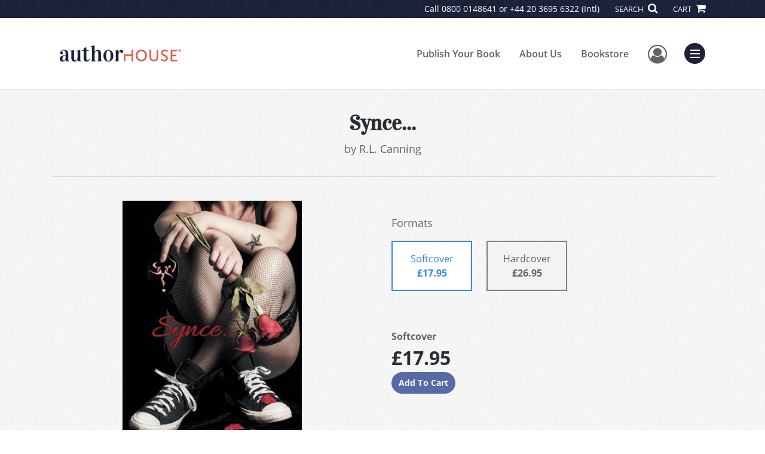

--- FILE ---
content_type: text/html; charset=utf-8
request_url: https://www.google.com/recaptcha/api2/anchor?ar=1&k=6LcE5l4UAAAAAA7hHysMK9B_TKiC--1KeioKMeEr&co=aHR0cHM6Ly93d3cuYXV0aG9yaG91c2UuY29tOjQ0Mw..&hl=en&v=cLm1zuaUXPLFw7nzKiQTH1dX&size=normal&anchor-ms=20000&execute-ms=15000&cb=lssmly6ov6yu
body_size: 45749
content:
<!DOCTYPE HTML><html dir="ltr" lang="en"><head><meta http-equiv="Content-Type" content="text/html; charset=UTF-8">
<meta http-equiv="X-UA-Compatible" content="IE=edge">
<title>reCAPTCHA</title>
<style type="text/css">
/* cyrillic-ext */
@font-face {
  font-family: 'Roboto';
  font-style: normal;
  font-weight: 400;
  src: url(//fonts.gstatic.com/s/roboto/v18/KFOmCnqEu92Fr1Mu72xKKTU1Kvnz.woff2) format('woff2');
  unicode-range: U+0460-052F, U+1C80-1C8A, U+20B4, U+2DE0-2DFF, U+A640-A69F, U+FE2E-FE2F;
}
/* cyrillic */
@font-face {
  font-family: 'Roboto';
  font-style: normal;
  font-weight: 400;
  src: url(//fonts.gstatic.com/s/roboto/v18/KFOmCnqEu92Fr1Mu5mxKKTU1Kvnz.woff2) format('woff2');
  unicode-range: U+0301, U+0400-045F, U+0490-0491, U+04B0-04B1, U+2116;
}
/* greek-ext */
@font-face {
  font-family: 'Roboto';
  font-style: normal;
  font-weight: 400;
  src: url(//fonts.gstatic.com/s/roboto/v18/KFOmCnqEu92Fr1Mu7mxKKTU1Kvnz.woff2) format('woff2');
  unicode-range: U+1F00-1FFF;
}
/* greek */
@font-face {
  font-family: 'Roboto';
  font-style: normal;
  font-weight: 400;
  src: url(//fonts.gstatic.com/s/roboto/v18/KFOmCnqEu92Fr1Mu4WxKKTU1Kvnz.woff2) format('woff2');
  unicode-range: U+0370-0377, U+037A-037F, U+0384-038A, U+038C, U+038E-03A1, U+03A3-03FF;
}
/* vietnamese */
@font-face {
  font-family: 'Roboto';
  font-style: normal;
  font-weight: 400;
  src: url(//fonts.gstatic.com/s/roboto/v18/KFOmCnqEu92Fr1Mu7WxKKTU1Kvnz.woff2) format('woff2');
  unicode-range: U+0102-0103, U+0110-0111, U+0128-0129, U+0168-0169, U+01A0-01A1, U+01AF-01B0, U+0300-0301, U+0303-0304, U+0308-0309, U+0323, U+0329, U+1EA0-1EF9, U+20AB;
}
/* latin-ext */
@font-face {
  font-family: 'Roboto';
  font-style: normal;
  font-weight: 400;
  src: url(//fonts.gstatic.com/s/roboto/v18/KFOmCnqEu92Fr1Mu7GxKKTU1Kvnz.woff2) format('woff2');
  unicode-range: U+0100-02BA, U+02BD-02C5, U+02C7-02CC, U+02CE-02D7, U+02DD-02FF, U+0304, U+0308, U+0329, U+1D00-1DBF, U+1E00-1E9F, U+1EF2-1EFF, U+2020, U+20A0-20AB, U+20AD-20C0, U+2113, U+2C60-2C7F, U+A720-A7FF;
}
/* latin */
@font-face {
  font-family: 'Roboto';
  font-style: normal;
  font-weight: 400;
  src: url(//fonts.gstatic.com/s/roboto/v18/KFOmCnqEu92Fr1Mu4mxKKTU1Kg.woff2) format('woff2');
  unicode-range: U+0000-00FF, U+0131, U+0152-0153, U+02BB-02BC, U+02C6, U+02DA, U+02DC, U+0304, U+0308, U+0329, U+2000-206F, U+20AC, U+2122, U+2191, U+2193, U+2212, U+2215, U+FEFF, U+FFFD;
}
/* cyrillic-ext */
@font-face {
  font-family: 'Roboto';
  font-style: normal;
  font-weight: 500;
  src: url(//fonts.gstatic.com/s/roboto/v18/KFOlCnqEu92Fr1MmEU9fCRc4AMP6lbBP.woff2) format('woff2');
  unicode-range: U+0460-052F, U+1C80-1C8A, U+20B4, U+2DE0-2DFF, U+A640-A69F, U+FE2E-FE2F;
}
/* cyrillic */
@font-face {
  font-family: 'Roboto';
  font-style: normal;
  font-weight: 500;
  src: url(//fonts.gstatic.com/s/roboto/v18/KFOlCnqEu92Fr1MmEU9fABc4AMP6lbBP.woff2) format('woff2');
  unicode-range: U+0301, U+0400-045F, U+0490-0491, U+04B0-04B1, U+2116;
}
/* greek-ext */
@font-face {
  font-family: 'Roboto';
  font-style: normal;
  font-weight: 500;
  src: url(//fonts.gstatic.com/s/roboto/v18/KFOlCnqEu92Fr1MmEU9fCBc4AMP6lbBP.woff2) format('woff2');
  unicode-range: U+1F00-1FFF;
}
/* greek */
@font-face {
  font-family: 'Roboto';
  font-style: normal;
  font-weight: 500;
  src: url(//fonts.gstatic.com/s/roboto/v18/KFOlCnqEu92Fr1MmEU9fBxc4AMP6lbBP.woff2) format('woff2');
  unicode-range: U+0370-0377, U+037A-037F, U+0384-038A, U+038C, U+038E-03A1, U+03A3-03FF;
}
/* vietnamese */
@font-face {
  font-family: 'Roboto';
  font-style: normal;
  font-weight: 500;
  src: url(//fonts.gstatic.com/s/roboto/v18/KFOlCnqEu92Fr1MmEU9fCxc4AMP6lbBP.woff2) format('woff2');
  unicode-range: U+0102-0103, U+0110-0111, U+0128-0129, U+0168-0169, U+01A0-01A1, U+01AF-01B0, U+0300-0301, U+0303-0304, U+0308-0309, U+0323, U+0329, U+1EA0-1EF9, U+20AB;
}
/* latin-ext */
@font-face {
  font-family: 'Roboto';
  font-style: normal;
  font-weight: 500;
  src: url(//fonts.gstatic.com/s/roboto/v18/KFOlCnqEu92Fr1MmEU9fChc4AMP6lbBP.woff2) format('woff2');
  unicode-range: U+0100-02BA, U+02BD-02C5, U+02C7-02CC, U+02CE-02D7, U+02DD-02FF, U+0304, U+0308, U+0329, U+1D00-1DBF, U+1E00-1E9F, U+1EF2-1EFF, U+2020, U+20A0-20AB, U+20AD-20C0, U+2113, U+2C60-2C7F, U+A720-A7FF;
}
/* latin */
@font-face {
  font-family: 'Roboto';
  font-style: normal;
  font-weight: 500;
  src: url(//fonts.gstatic.com/s/roboto/v18/KFOlCnqEu92Fr1MmEU9fBBc4AMP6lQ.woff2) format('woff2');
  unicode-range: U+0000-00FF, U+0131, U+0152-0153, U+02BB-02BC, U+02C6, U+02DA, U+02DC, U+0304, U+0308, U+0329, U+2000-206F, U+20AC, U+2122, U+2191, U+2193, U+2212, U+2215, U+FEFF, U+FFFD;
}
/* cyrillic-ext */
@font-face {
  font-family: 'Roboto';
  font-style: normal;
  font-weight: 900;
  src: url(//fonts.gstatic.com/s/roboto/v18/KFOlCnqEu92Fr1MmYUtfCRc4AMP6lbBP.woff2) format('woff2');
  unicode-range: U+0460-052F, U+1C80-1C8A, U+20B4, U+2DE0-2DFF, U+A640-A69F, U+FE2E-FE2F;
}
/* cyrillic */
@font-face {
  font-family: 'Roboto';
  font-style: normal;
  font-weight: 900;
  src: url(//fonts.gstatic.com/s/roboto/v18/KFOlCnqEu92Fr1MmYUtfABc4AMP6lbBP.woff2) format('woff2');
  unicode-range: U+0301, U+0400-045F, U+0490-0491, U+04B0-04B1, U+2116;
}
/* greek-ext */
@font-face {
  font-family: 'Roboto';
  font-style: normal;
  font-weight: 900;
  src: url(//fonts.gstatic.com/s/roboto/v18/KFOlCnqEu92Fr1MmYUtfCBc4AMP6lbBP.woff2) format('woff2');
  unicode-range: U+1F00-1FFF;
}
/* greek */
@font-face {
  font-family: 'Roboto';
  font-style: normal;
  font-weight: 900;
  src: url(//fonts.gstatic.com/s/roboto/v18/KFOlCnqEu92Fr1MmYUtfBxc4AMP6lbBP.woff2) format('woff2');
  unicode-range: U+0370-0377, U+037A-037F, U+0384-038A, U+038C, U+038E-03A1, U+03A3-03FF;
}
/* vietnamese */
@font-face {
  font-family: 'Roboto';
  font-style: normal;
  font-weight: 900;
  src: url(//fonts.gstatic.com/s/roboto/v18/KFOlCnqEu92Fr1MmYUtfCxc4AMP6lbBP.woff2) format('woff2');
  unicode-range: U+0102-0103, U+0110-0111, U+0128-0129, U+0168-0169, U+01A0-01A1, U+01AF-01B0, U+0300-0301, U+0303-0304, U+0308-0309, U+0323, U+0329, U+1EA0-1EF9, U+20AB;
}
/* latin-ext */
@font-face {
  font-family: 'Roboto';
  font-style: normal;
  font-weight: 900;
  src: url(//fonts.gstatic.com/s/roboto/v18/KFOlCnqEu92Fr1MmYUtfChc4AMP6lbBP.woff2) format('woff2');
  unicode-range: U+0100-02BA, U+02BD-02C5, U+02C7-02CC, U+02CE-02D7, U+02DD-02FF, U+0304, U+0308, U+0329, U+1D00-1DBF, U+1E00-1E9F, U+1EF2-1EFF, U+2020, U+20A0-20AB, U+20AD-20C0, U+2113, U+2C60-2C7F, U+A720-A7FF;
}
/* latin */
@font-face {
  font-family: 'Roboto';
  font-style: normal;
  font-weight: 900;
  src: url(//fonts.gstatic.com/s/roboto/v18/KFOlCnqEu92Fr1MmYUtfBBc4AMP6lQ.woff2) format('woff2');
  unicode-range: U+0000-00FF, U+0131, U+0152-0153, U+02BB-02BC, U+02C6, U+02DA, U+02DC, U+0304, U+0308, U+0329, U+2000-206F, U+20AC, U+2122, U+2191, U+2193, U+2212, U+2215, U+FEFF, U+FFFD;
}

</style>
<link rel="stylesheet" type="text/css" href="https://www.gstatic.com/recaptcha/releases/cLm1zuaUXPLFw7nzKiQTH1dX/styles__ltr.css">
<script nonce="U-Vq9r3sJ_8MEMZ8Hyo-uQ" type="text/javascript">window['__recaptcha_api'] = 'https://www.google.com/recaptcha/api2/';</script>
<script type="text/javascript" src="https://www.gstatic.com/recaptcha/releases/cLm1zuaUXPLFw7nzKiQTH1dX/recaptcha__en.js" nonce="U-Vq9r3sJ_8MEMZ8Hyo-uQ">
      
    </script></head>
<body><div id="rc-anchor-alert" class="rc-anchor-alert"></div>
<input type="hidden" id="recaptcha-token" value="[base64]">
<script type="text/javascript" nonce="U-Vq9r3sJ_8MEMZ8Hyo-uQ">
      recaptcha.anchor.Main.init("[\x22ainput\x22,[\x22bgdata\x22,\x22\x22,\[base64]/[base64]/[base64]/[base64]/[base64]/SVtnKytdPU46KE48MjA0OD9JW2crK109Tj4+NnwxOTI6KChOJjY0NTEyKT09NTUyOTYmJk0rMTxwLmxlbmd0aCYmKHAuY2hhckNvZGVBdChNKzEpJjY0NTEyKT09NTYzMjA/[base64]/eihNLHApOm0oMCxNLFtULDIxLGddKSxmKHAsZmFsc2UsZmFsc2UsTSl9Y2F0Y2goYil7UyhNLDI3Nik/[base64]/[base64]/[base64]/[base64]/[base64]/[base64]\\u003d\x22,\[base64]\x22,\x22bFdqTV7ChlDCjhrCl8KfwoLDlcOBO8OrVcO9wokHJMKvwpBLw69BwoBOwoNkO8Ozw6fCtiHClMKnf3cXGMKxwpbDtAh5woNgQ8K3AsOnRxjCgXRALlPCuhNhw5YUdMKwE8KDw4HDnW3ClQTDkMK7ecOKwq7CpW/Ci3jCsEPCqg5aKsK4wpvCnCU5wq9fw6zCtnNADVQOBA0+wpLDozbDtsOZSh7CscOAWBdHwpY9wqNJwqtgwr3DpngJw7LDvQ/Cn8OvGlXCsC43wqbClDgfE0TCrAQUcMOET1jCgHEUw5TDqsKkwpcndVbCqWcLM8KvL8OvwoTDohrCuFDDqsO2RMKcw7LCscO7w7VMIR/DuMKffsKhw6R5EMOdw5sDwo7Cm8KON8KRw4UHw4s7f8OWUl7Cs8O+wrB3w4zCqsK7w43Dh8O7GBvDnsKHNAXCpV7CkVjClMKtw5IsesOhbFxfJTFmJ0EQw53CoSEKw5bDqmrDj8OGwp8Sw5zCpW4fGT3DuE8cPVPDiA81w4oPCiPCpcOdwr7CtSxYw4llw6DDl8K/wpPCt3HCpsOywroPwprCn8O9aMKkEA0Aw6MxBcKzd8KFXi5wSsKkwp/Ckz3Dmlpzw6BRI8KNw4fDn8OSw4J5WMOnw6nCk0LCnlcuQ2Qjw4tnAkXCrsK9w7FtCChIQ0sdwpt6w6YAAcKIDC9VwoECw7tieBDDvMOxwpRVw4TDjnF0XsOra31/SsOVw4XDvsOuL8K3GcOzY8KKw60bLXZOwoJpMXHCnSjCvcKhw64xwqcqwqsrIU7CpsKaXRYzwp7DisKCwokjwr3DjsOHw5ptbQ4tw5gCw5LCmcK9asOBwpxbccK8w4FxOcOIw7xaLj3CkH/Cuy7CkMKCS8O5w7TDgSx2w7gXw40+wrN4w61Mw6p2wqUHwrrCgQDCgh/[base64]/[base64]/DpgXCuUXCuMKiCcOzw45uLsKRw7VrfsO4w7Btcl5Wwo9iwoXCtMKPw5TDncOaRj8Bc8OXwonClVzCucOgWcK3wpTDpcORw6LCrTbDk8OIwrhsD8OzAHIjMcO+HEfDsAQwVsOyb8KVwoZTCcOMwq/CsjUEDHtYw7MFwpnDr8OnwqfCt8OnRSZwYMKlw5IAwrHCrndrQMKzwpjDpMOfQRpUOsOJw6t9w5rCs8K9IWTChRzCvsKCw4Rcw4nDq8K7c8KsOS/DnsOmCkLClsODwo3ClsKlwoxow6PChsKsQMKlYMKQb2LDncKOfMKNw5ADTjR2w4jCj8OzClsXJ8KGw74MwpLCisOYKcOtwrARw78eSXNnw7J7w4dGCBxOw4gcwp7Cv8KJw5/Dl8OaCXDDkm/Dl8O6w7sewr1+wqg2w4Y/w4p3woXDg8KheMOIT8O5WFwMwqTDucK2w6XCisOrwqRMw4LDg8OiRSEnAsKuEcOzK38rwrTDtMOcBsONXBE4w6XCv1HDpWJMEcKYbG17wqjCtcKzw5bDqXxZwrQrwoTDtFHCqS/Cn8O8wp/[base64]/wohpcMKkw5zCk8O1wqHDuDNOwqB2w7YOw6xJRTrDhBsfIMKtwpnDmQzDhj5OD1LCgMOiFcOcw5zDrnfCq3Fpw4IdwoTCkzbDtQXClsOYCsOewo8yIGHCkMOsF8OYWsKIXsKBc8O6DsK7w4bCh18yw695Y20Lwr1VwoIwH3cCLMKnA8Omw7bDmsKaEXjCmR5yVD/DoAfCtnnCgMKKTsKGf3/DsThFV8Kjwp/Dr8KPw5wdcGNPwr4wXRzCp0ZnwrVZw5tDworCmVPDvcO7wobDvnbDp1hkwobDpMKrU8OWOl7CpMKtw4Yzwp/Ct04kd8K2M8KYwr02w7IuwpEhIcKWbgE9wojDj8Kaw7DCvmHDvMKcwrgMw6sQWEs/[base64]/DusOnwrPCqMO1asOww5fDgMK4wq/DiWRUUBTCjcK5QsOgwrtcVyVhw7thIXLDjMO+w7XDlsOMP3vCjhjDkTPCgcOmwqBbVSPChMKWw4FVwoHCkHAEdsO5w48xLxnCsFFAwrbCjcO4OsKMF8OCw6BCRsOIw6XCs8Ohw5hDRMKqw6TDoyxNRMK8wp7CmmbClMKXTkRAZMOXM8K/w49+WsKIwoAlYnsywqhwwqwNw7rCoTrDn8KyMC8Gwogkw7MbwqYcw6dDZ8KpSsK9UMO6wo0iwopjwrnDoz1Rwo10w7zDrAXChiQnXxdGw68tL8KGwrrCo8K5wojCpMOqwrYxwoJCw5wtw6oFw5XCqQHCssOJG8OrYyp5ecKTw5I/fMOoNzcJScOkVC3CtTwLw7hQYMOnAHfCvA/[base64]/DnVrCvVoZw6fDhG5qOMK+w4/CtW/[base64]/[base64]/CmXRIw54ILsOLXioSUCsfWcKww6XDm8KnwofClsOvwpdYwpp5FBvDu8KGcEvClDZKwr9rUcKcwrjCisK1woLDj8Oww643wqgBw7vDrMKDM8KGw5zDhQ85EUTDncOIw6gpwoodwrY/w6zCviMqHQNDAB9obsKhJ8O+ecKfwp3Cv8KXYcOxw4Ziwqwkw4MUMVjCvw46QlnCgRPCtsKuw6vCoH1HcMOSw4vCt8KIacOHw6/Crk9Vw7LCp18ew55JGsK/LWbCr2EMYMOAJ8KNFMOuwq4TwqcjLcOqw4fCucKJFV3DucOOw57CosKGwqRSwpMmCg8zw7/[base64]/[base64]/DpMOYDBF9CcOsE01KaMOsRnzDu3xqw4DCqkpzwp/CiDXCtj4ew6VQwoDDk8ODwqDCtSYLc8Orf8KbbCJYWijDgA3DlMKAwprDvSptw7nDpcKJKMKiGcOIZ8KdwpfDhULDnMOYw6dNw45rwovClgvCunkcDMO2w5/CncK3wokJSsOawrnDs8OEEwnDtV/Dvn/DvXtXK2vDncOnw5JOBFjCnAhpKHYcwqFQw4/CqBBJTcOiw4d7YcK0Szgpw7YtZMKRw4M2wrFJYFJOU8ORwo9Aeh/CrcKXIsKvw4oEKMOIwoMsUGTDjmfCkj/DljfDh3Vmw4khT8O7wrIWw652Y2nCu8O1L8KMwr3DllrDkloiw7DDrl3Dg1HCoMOgw6/CrzMWRVjDn8O2wpBYwr5XF8KRGXDCmcKLwoLDoj8kGlHDtcOcw69/ME/CrsK0w7hkwqvDrMO2JGtzWsKzw4lqwrnDvsO6YsKgw6fCoMOGw55JAWZSwqLDjC7CrsKGw7XCksO/NsOTwojDqhVzwprCg0IBwpTDjCxyw7Ibwp3ChXkqwpdkw6HDkcKTJhrDh2XDngrCkiNHw6fDhETCvQHDiWjDpMKow6nCpAUTfcOWw4zDgg1Kw7XCmx/Dvn7DhsK2fcOYelfDncKQw6DDpn/CqAUlwqUawqPDpcK2VcKZWMOpKMOZwrZawqxgw5g+w7UDw6jDlAjDnMKNwrbDucKlw5XDn8Oww7BLGzLColssw7ccHcODwrNuU8OqPzUSwp1Iw4FkwoPCnmLDmjXCmVjDunpHAER1bMK/RBPCnMO8wqtSMcKRIMO8w5vCjkrDgsODW8Ofw40RwoU4DFAYwpVLwqg1CcO2fMOgYEp/[base64]/[base64]/[base64]/fVZ1wqVlw5cGw7LCiQ9sw6XCocKgwpAtAcOAwqLDqhoYwqZTYHjCpWsvw514FjJydwnDujwBYBlAw4FZwrZQw5XClcKgwqrDkmzCnTExw47DsGxqYDTCocO6Tygaw7EiYg/ChcO4wpDDh1TDl8KdwqRdw7vDqMOWK8Krw6AMw6fDrsOPBsKbB8KPw4nCmUXCjcKOV8Kxw5Z2w4AZecOWw7dawqAkw7DDolPDh2jDl15ARcKgTsKkM8KXw7EJfGoIe8OsZTDCvAFgBcK6wr1LKicawrDDhEbDs8KZYcO3wpTDqm/DhMONw7LCjkIAw5rCjD/[base64]/DvsO4LMOTZ8OhUcKeNxHChhwqG8KDN8OIwprCh2JPHsO7w6FQIArCmsOLwqjDgMOgHnlswoDCiVbDtgQOw7krw49fw63CnBQ8wp4BwqhFw4fCjsKTwrN1FQ1vJVEqCVTCiHrCusOSw6o4w6ltUMKbw4pbSmN9w49awo/Cg8Kgwp41BV7DicKYN8OpVcO9w77CiMO/Nm/DiwE6IcKcTMOHwqrCjnkgaAg9GsOtdcKIKcKnwq1gwoPCkMKvH3/ChcKnw58SwrBOw5fDl1gsw6hCRyNjwoHCrGUPeUICw7/Dhk06Q0/DmsO0RzDDvMOYwrYaw65NI8ObfzZGeMO7Dlliw4xdwrsswrzDtsOqwps1MCtCw7NhNMOVwq/Cn219TUBAw7UOGnXCr8KkwqREwrMjwrLDvcKqwqUIwpdNwpLDkcKOw6fDqm7DvcKnRihrBEZKwohfwoprU8OQwrrDsVgDZhjDs8KjwoNow60AbcKww6VCJUHCnBhMwqIjwo/DgwrDmCFow4TDoW3DgzTCi8Oaw6YGChokw5FnKsKHRcKFw4XCsmzChSHCjQnDmMONw5fDvMKoZsO1VcONw6dIwrEJCjxrQMOeDcO3wr8TZXpyLEoLeMKlcVUmUhHDicKnwpAFwrUEFDTCuMO/ecKdJMKvw6rDp8K/Ny9Ow4TCgw5wwrEQCMOWbsO+wpDChVDCv8O1RMKnwq5bEhLDvMOcw60/w48cwr3DgsOUScKHfStfYsKVw5fCusOxwoZDaMOLw4fCkMKtWHxBcMO0w49FwqdzecOmwokgwosUd8Oyw687woNZIcONwowxw73DlnPDqnrCmcO0w6cjwrzCjAPDqggtEsKsw6tGwrvCgsKMw5bCjU/[base64]/wo/CmHzDosO/wrpnQMKEe2FPAXsOwobDoMO6dsK+w7/DghJxaUnCkjRRwrpGw4rCoWlraxBywqHCqn8fdl4oDsO+QcOPw5Q1w5bDtQfDvTp9w7HDhi0Ew4XCgCQrMsOKw6JDw4/DmsOsw7PCrcKWPsKqw4fDjHIGw59Qw6NfAMKGFMKzwp42bcO7woc5wowER8OPw5AWMhnDqMO6wpkMw6c6ZMKYL8OFwrTCjsO7HR1mLgzCtwzCoRHDksKmaMKywrvCmcOkMAcpJhfCoCQJODZibMKNw7spwqgXRXcCFsO1woZ8e8OZwp97bsOXw4Mqw7vCgz/DoQp7PcKZwqbCsMKWw7XDocOCw4DDosKRw57CmcKqwpJLw4t1KsOlRMKvw6RCw4/CiQVpCU4qKsOiPDd2YsORLAHDtx5JRVcwwqXCv8O/w6LCksO9cMOkXsKDYVZuw6BUwpLCiXUSfMKGeX/Dm0TCqMO1Z2nCpcKJc8OsfAFeD8OeLcONHlrDgDNBw6sywoANXMOmw5PCg8K3w5/ClMOPw6pawrNswobDnkLDl8O9w4XDkDvDpMKxwpwIdsO2D2rCjcKMFsK1TcOQw7TCojHCtcOhW8KVBhodw6/[base64]/[base64]/CmllQPnNPD8OtWCjCi8O6wrfDuAYhFcOddSzCgBrDvsKzfltxw4c2LnvDrCcRwq7DtEvDlMKKeHjCj8O5w5VhBcOTLcKhZELCo2ArwrrDqkTDvsKFw7/Ck8KuPk08w4J9w4BoIMOYB8OUwrPCjl1Zw4XDhTlkw57DuXjCtwUwwpEFRsOeSMKww71gLhXDpjMZMsKrCGrChcKzw71AwpVbw54LwqzDt8K9w5zCtGDDnXBhA8OoTGJURHDDpEZ/w6TCh0zCi8O0GBUJw7QxKB5NwoLCrsOwAhfCoFNzCsOkdcKUUcOzYMOvw4wrwpnCvw8rElHDhHTDinHCtl9obsO/[base64]/w7R/TBAQMhTDvcOnWDPCkGskJBN4GFPCl0PDlsKDOcKkAcKjVCTDvBfCqBvDj0hMw70qGsOtSsO9w6/Co1kfEynCgMKgLDNiw6lyw7otw7QjSA0vwqh6HFXCoQrDvGh9wqPCk8K5wrR8w7nDi8Oaams0VMODfcO9wqBndsOTw5x+JXw5w4TCqQcWYsOweMKXOcOPwoEiW8KAw7TCpQMiBx8oesObAsKxw5EALm/DmFk4NcOFwpzDjUHDvypxwpnDuwvCi8KXw4TDrzwXelN7FcOgwqE/D8KkwobDs8K4wrvDkR4Ew7RrbRhaAsOIwpHCl3M2W8KYwp7ClVBKNkzCtTI/[base64]/DjcKdbsKlCFZZdQF/L8Kpwq3Ckn3CusOZSMOQw7/CnzzDr8OFwo5/[base64]/[base64]/Cq3VRJcONIgPCg09Dw7XCjSE0w5HCsg7Dpl4ywr1efDg0wpEAwr5EVg3DllRPQMOwwoAmworDo8KJIsOyfMKOw4bCisOnV2x0w4jDsMKow6tHwpLCtVXCrcOdw7t9w4thw7/DrsOfw7MDQVvCp3sVwrNEwq3DrsOWwrlJC2tFw5B0w5/DpgvCvMOtw70/wqlVwpgBW8OtwrbCsWdVwosiZl4Tw4XDhVXCqg58w6g+w5bDmFbCrx7DusOrw7BBdcODw6bCrggEOsOCw7oHw7llScK2dcK1w59FaThGwoAXwoEkGm54w7Mtw6xOwqoPw6ILIDUtaRYZw7gvB0hkFsK5Yi/[base64]/w5Qvw4V4wq9dEcKFUMOuIsO9NCJ5QzNHUgDDmAXDm8KKKMOCwrJTd3YGIsOXw6vCpDTDnnpuBcK6w5DChsOTw4HDkcKOKsOkw6PDvibCpcOWwqPDrnE/[base64]/CoQTCscKbbcOJw4V1wq4BXBUodsK0w4rDucOSwpvCmcKCOcOEcj3CiwJVwpTDrsO/[base64]/[base64]/DiMOZXB3DgSHCqsKYGcOeBBXCncKDccOzXT8QwpZnTsO8eSQiwodVKAgOw5BLwodUBcOSDcONw6YaH0jCqgfCjzsKw6HDsMKIwp8Vd8KKw5TCtxvDvS/DnSRxNMO2w7/Cgh3DpMOZNcO4YMKPw61hw7sSCW0COk/DgsKgMDXDssOhw5fCpcOpPHs6SMK6w5xbwobCo3AFZANvwrk0w5EZKkYPRcO9w4E2RmbCrRvCk38Lw5DDt8Osw5pNw67DmzBMw6LCgMK+fMOWMmc/TnQNw67DuTvDh3RrcUrDv8O5a8KWw6QLwoUAYMKIw7zDr13DuTdewpM3TMOPAcKXw4bChw9mwrdlJDrDg8KSwqnDgl/DiMK0w7pxwr1JSw/[base64]/[base64]/Ci3nCrRfDsWpTeMOGdXlRY8Ksw5XCi8KYZErCiD3DiCTCh8KVw5VWwrsaU8OSw7LDssO7w5cHwqZzHsODCxt/woMFXH7Dr8OuVMO7w6nCmEoYPCXClzjDsMKMwoPCpcKNw77CqyEkw5TDp3zCpcOSw6k6wqDCpyFwdMKOT8K5wqPCqMK8cwXCtjRPw5rDpMKXwplhwobCkW/Dh8KmTAsALwwzcTUhfMK7w7zCsVNyQ8O5w60eDsKGcGTChMOqwqLCvMOhwpxGAnwGE14zSApEfsOnw4AOMQnDj8O1PcOrw7g9IVfDmCfCsFjCvcKNwp/DhEc/WlUew5ZmNi/DpQZ/woErF8Kuw6/[base64]/CmsOLwqQSQcO+w6rCmMODwqp/JU/DtE8PH1YbGMKhNmFXAAfCoMO/FTVccEFrw53CiMOZwrzCjMO7UHwQG8KuwpwSwpkDw6fDnsKjNx7Dnhx3AcKZXj/DkcKZIQLDqMOJC8Kbw5h4wozDsBLDmnbCuRLCk3/ChU/CosKyMEIhw7Fww4gkEcKAQ8KgEg9xHjjCqz7DvxfDoVDDjEXDlcOtwrFNwqPCqsO3PA/CuyjCsMODExTCkRnDhsOsw5lAHcKXIGcBw7HCtnrDvxTDq8KIY8Ofw7PCph0ccSTCkwPCmSXCviBVam3CvsOpwpkiw5nDosKqITzCvyZWalvDksKewrLCt1DDoMOxBxPDq8OqLHlDw6FRw4/Cu8K8NEbCsMOLLQwcccK6OSnDoBzCssOKEm/CsxUWPsKfwoXCpMKrc8O0w63CnypowrdMwplnTiXCpcOBD8KawqhPHGZkdRNAJ8KfJB5bXA3DlBVyEjBRworCtS/CrsK4w7DDusOWwpQteDvClMKyw6IOWBfCjsOfUDFRwpUaWFdeZMO7w5jCqMKrwptxwqoeZXnDhVVSEMOfw51WPsK9w5odwq9rTMKhwq4vCiURw5NbQsO/w6JlwpfCmsKmI3XClMKSGjomw6k3w7hBQh3ChMOUMgHDhgcYECkzeFImwqdEfxDCqjjDtsKpKghnFcKePcKWwqsnSVbCkEDCrFofwrchQFDDtMO5wr/CuRjDu8OXV8Ogw4g/OhRWKTXDjmBswqnCu8KJDRfCpcO4bxImYMKDw7PDoMO/[base64]/CkmTCt0YrwrdowojDu8KWw5zCvMOmIAIAwqQjfsKyXHopGy/CjmxubihvwoNuVkdPend9bV5XBTNJw74dCwTCrsOuTcOswqbDvxTDnsOKNsOOR1xYwrjDnsKfZDsBwq0wasOEw57CgBXDjcKVdRbCkMKYw7DDtsKhw78VwrLCvcOrdkYQw4TCpkrCmwrCm3pPaxwYUCktwqHDm8OJwooNwq7Cg8KcalXDjcK0XjPCm1/DiCzDkx1Iw5sYw4fCnjBzw67CgwNSEnTCvyY9GFDCrRd8wr3ClcOpTcOIwrbCqcOmKcK6AsOSwrlZw4N3wrDCmz/[base64]/CusOPJsOzVCt3diwefzbDjMOMY8OqR8OOw511SsOLCcOtOMKVEMKOw5TCuA3DhhNfRhrCscK9Uj7Dp8O4w5bCn8O8VAnCncOEKSQBa3fCuzdewqDCtcOzYMOSUsKBwr/DoRDDnXUEwrfCucKFBwXDoVUGQxnDl2oxFCBrBXTClUZTwoUMwqkDdBd8wo51PMKcRMKTMcO2wo7Cq8KzwoPCoXnChzB1wqgMw5Q5dyHCuH/[base64]/Ci0wVw7zCpy9KQ2rDlcO+woEtwrnCpsO/wr0twqA0AcOJw5jCulDCtMO8wqLChsOVwplAw6lTM2LDvkw9w5N7w7VFWh3DhhVsGsObRkkFRXrChsKTwoXCvlfCjMO5w4UBIsKKKsKHwqI3w6vCmcOYTsKJwrgUw7cXwot3UEbCvTpmwr9Tw5cbwpXCqcOVP8Kmw4LDjho5wrMjfMOaH2XCoR4Vw4A/NhhawpHCpQBKBcKeNcOMccKtUsKDQBnCgDLDrsO4RsKEBAPChWLDu8KUSMOnw4NuAsKydcKMwoTCmMO6wpY5XcOiwp/[base64]/ClMOPwrMXwrDCv2/[base64]/DrkUwwpZGworDtMOhwqlLwqnCkcKqYMKGRsKKPsKcE1PDmFZ5wpfDu1NMUjLCsMOpR3hePsOEKMKnw65tH1jDncKzecOkcyjDv0DCicKPw4TCn2Z7w6Ylwp9Fw77DvSPCrMOBDhAhwrUVwqHDlcKAwrPCjsO5w64qwq/DkcKww4bDjMK0woXDpR/CkGdFJDgmwpLDnMOYw7s9QFxPXyPDmHMKHMOsw594w7bCgcKdw7XDt8Otw4JDw4kCLcO4wrIYw4Vne8Oxwo7CpmbCmcO6w7XDpcOFHcOUTsKJwrYdLsOTAMOsUGfCr8K7w6rDoWvCt8KRwo83wrnCjsOIwp/CtSkpwqbDvcOGR8OBSsOuesO9N8KjwrJOwqPDm8Oqw7nCj8O4woDDjcOLYcKKw5oDw7FgPcONw6swwrHDqQUYR2IIw78BwolSDAlbaMOuwr7Ci8KNw5rChxLDgSJ+BMO9YcO6YMOkw7XCmsO/[base64]/Cvw/DtkHCp8O2w6lhHFprKcOSwo8vBsKdwrTDvsOmbCHDtcOIW8OqwqTCq8K4YcKgKy4nXirDl8ORasKNXm9Nw7jChiEbHsO1MwpPwrXDlMOSV1rCksKSw48vE8KlbcO1wqZ+w7QlQcOvw4QREAdHKyFBdEPCp8O/[base64]/[base64]/CrxvDqjBJwr3DnMK2ZcOZw7LDhsOzw4I8BMODw5zDkcOmCcKSw4VJLsK0LQrDkcKAwpDCgz0jwqbDpcKdahjDt3fDk8OEw41Aw5QOCMKjw6h2UsO5cTnCvMKBI0jCg2DDmV4UMcOoNULDkUzDtGjDlFHDhFrCt2UldcKhdMKUwrvDnMKjwq/DkiXDvxLCqmjDhMOmw7QlY07DmxLCiQbCisKXFsOtw6NPwoYjWsKTWUdKw6lzfUtSwpPCpMO7OsKPCBfCu2vCp8OGwpPCkitGwpLDjWzDrXAMFAbDq006WjvDvMOoN8O3w684w7k5w5IvY25fI03CrcK7w7bCnEAHw6fCoBHChgvDo8KMw4oMJ0MFcsKxw4/[base64]/[base64]/[base64]/CnxduYDHCncOhw6nCm8OfGcO3w6TDmlLDscOpKsKsJHU9w6nDsMOYI38sdsKAfh0Dw7EOwrkYw54xf8O6NX7DsMKgw7EYF8O8NxlvwrIGwoXCu0ASccKkUG/[base64]/[base64]/[base64]/[base64]/wrFYbSXDqcKSwrfCgsObw4x/d8KjfT3DtMKPHCZJw7wIThk2GMOlV8KJRn/DkChka0PCmS4Xw6lLZn3DiMO8d8OdwpfDuTXCucOUw7HDocKpAR1ow6PCnMKAw7lEw6NAXMOTCcOZd8Ocw6RtwqrDuEbCm8K2PS3CtGrCrMKUaAbDucOMRcO3w7fCpMOvwrQ2woxaYi/DpsOYOQU+w4nCjxbCkmPDmhETQyldwpfDhFZ4D0LDkhDDv8OFcDtFw6h/[base64]/CmQnDoTHCoMOaahHDrcKSCsOjwq/[base64]/Dkg7CkMOQXsOxEDbCusOlajTCssKywrljwpbDkMOzw5gXKBzCs8KDaB0aw4PCtS5Yw53Dnh59LGl/[base64]/w4zCqcKRCsKLwrNFw7Bjw7/CqWLCrW03IALDuMKqKsKuw7kSw4vCtmXDhVlKw4TCun/Dp8ONGFdtHkgVM03DvVRUwovDozfDn8Oxw7LDojfDm8O7TsKOwqbCpcKTPMOwBTDDrDYOdsOuZGjDqcOyUcKsDsK0w53CoMKowpIUw57CiVrCgApcU05oImnDnkHDrcO0WMKQw6/CksOjwqjCi8OVwp1+VFwNJxsodmoNe8KFwpTChwrCnF4wwqJVwpbDmMK2w7YTw7zCv8OSKQ4cw4A3RMKnZQjCvMONF8KzQBNCw6nDmwvDkcKNTHwFBMOmwqnDlT0kwpzDksOTw6h6w4LCgitRFsKxSMOoWE7Dl8KxVmR9w54ecsO8XHbDqj8pwqZmwq5qwoRUbl/CuxjDkSzDsjTDskPDp8OhNTZrUjMRwrXDkEFpw47CvMObw65OwqbDpMOldl8Dw68zwoZ9esK3CFHCpmfDtsKSSlIRH3XDqsKXID/[base64]/[base64]/DuWktWMOLTcKuw4rDhjDDiyPDucKCw6ULwodTGMOaw5kWwrENZMKQwqogM8OnEHQ/GcOkK8K7ViZvw6AQwp7CgcOwwqBDwprCgS3DjSZidVbCpQbDhcKfw7dnw5jDmRLCpmkkwoLCtcKew6bCtAILwr/Dq3nCkMKOQcKpw7XCncK6wqDDgnwnwoFZwrbChcOyHcOYwpXCoSQ0LgBsUcKOwq1USBQvwpwFScK+w4fChcOYEiDDgsOHUMK0XMKZGE0LwrPCqMK2RynCiMKMN3vCn8KyUcKbwoQ7RCjChMKjwrjDqsOeQsKUwr8Ww40mHiI4AnNGw4zCtMOIcHxCFsO0w5HCg8O/[base64]/[base64]/[base64]/CksONfVHDgGNYwozDhVJAZsK1wplBw7nCvH7CqAdQbh1kw4vDl8OHwoRbw70lworDicKuPTvCssOiwromwpgIFsOAdlbCt8O4wprCksO+wojDmk8Vw5PDkx0Awp4WYx3Co8KxIC5DUA0HI8OaYMKtAWZQPcK1wr7Dn0p+wpMIE1DDgUZ3w4zCiXrDosKoLyR7w4/[base64]/ScO3LsO1wp8TJRoPw6vDqlHCjsKXw4bDji3ConDDpz9mw5TCpsKpwo0WfMORw5TCvS/DgsOyMR7Dr8OOwro5ahxfEMOyP2ZIw6B4eMOUwp/Cu8KiD8KAw7PDjcKZwq7CpS9swq4yw4Ncw6LCnsO5H2DCsFDDuMKiYwJPwrRHwrBsPsKlWwUwwpjCq8OZw7k+Fxw/[base64]/w4bDo8KpwrrCkhBfAWdXawTCv8KUSMOOesK6w7zDs8O2woxIesOyTsKdw6zDpsOrwojDmwIuIsKvOhcEY8K6w7QAY8K1fcKpw6TCnsKiYixxNkjDoMOCeMKbNUIzTmPDt8OxDHh6MGMQwrptw4sfAsOQwoN2w5jDryZ/R2LCscKWw4QgwqQdOzADwovDgsK3CsKzeBDClMOiw77CqsKCw6TDmMKywonCvwrDgsKOw58NwqbCisO5J3nCtANxdsK7wrLDkcOfwoAew65rVMK/[base64]/DmsKOHkbDvMOEw6FPNzpUGEzDo0LCq8Kxw6HDjMKESMOXw78Ow7vCr8KXfsOYeMO8XmF2w6sNHMObwoEyw47CphHDp8KcJcOEw7jCuG7DmD/[base64]/DisKrwpvDsDTDiV1lXxdiYSRAw690PsODwodcwrnDlVhRETLCr0sQw7c/wrZ6w4zDtTbCg302w6LCqXkewp3DngLDs2Ncwo92w74fw4oLdi/CssKjdcK/[base64]/DocKhTMO1wp/CtSx5wosTARfDmcO2QsOGCMKpIMKvw7TCh0l3wr3CocOwwpJmwoLDo2nDqcKtKsOSw6ZwwqrCv3DCnEh3GQvDmMKvw7NTUm/[base64]/CoXgXA8OpwrrCtsOfQcOqWgzDuQIWw6Ebw4nCmcO2Xhh4w7DDqsOvOUrDg8OUw6DCknbCkcKrwqILNMK0w71Ge37Dq8KdwpnCkB3CiDHDnsOyAibCi8OWcyXDu8KHw4dmwr3CvgcFwpvCs1rCo2zDt8OewqHDumB+wrjDvsKOw7XCgS/ClsKhwr7DhMOLWsOPGA0JR8ONVkAGA1wSwp0iw57Di0DChmTDmMKIDDrDhUnCoMOmCMO7w4zCocOBwrIXw4/DlQvCs0QIFTohw7TClwXDlsOzworCksKuesKtw6AUKVtpwqUSQWBKNWUKW8OuZCPDmcOPNVIkw5dOw7fDvcKdQsKnXTbClWtqw60QHEnCvmc+U8OVwrDDrmrClEIlAMO1fDhIwonDkXodw5gzEcKXwqXCgcOyAcOTw5vCqQjDhWBSw4kzwo/DrMObwqB/WMKgw6bDjMKvw6oOPMKnesObKFPCnDnCqcKgw5xsUsOIGcKqw7YlCcKcw47Clnctw7jDsA/DpAE+OgdUwowJPMK8w5nDhHXDisKBwpjDvVUECsOWHsKmKEjCpiLCqhxpNyHDnQ1/OMOzUBTDisOmw45KPFrDk1TDiRPDh8OpEsKYZcKAw6jCr8OLw7sgNkJ3wp/[base64]/DgxbChybClAHDmCszScOeHisWw5J5w5LDuMKSw6vCn8KqVSx9w4jDkhBgw48CThFIdhvDmhXDkEXDrMOPw7QDwoXDgMKZwqA\\u003d\x22],null,[\x22conf\x22,null,\x226LcE5l4UAAAAAA7hHysMK9B_TKiC--1KeioKMeEr\x22,0,null,null,null,0,[21,125,63,73,95,87,41,43,42,83,102,105,109,121],[5339200,233],0,null,null,null,null,0,null,0,1,700,1,null,0,\x22CvkBEg8I8ajhFRgAOgZUOU5CNWISDwjmjuIVGAA6BlFCb29IYxIPCJrO4xUYAToGcWNKRTNkEg8I8M3jFRgBOgZmSVZJaGISDwjiyqA3GAE6BmdMTkNIYxIPCN6/tzcYADoGZWF6dTZkEg8I2NKBMhgAOgZBcTc3dmYSDgi45ZQyGAE6BVFCT0QwEg8I0tuVNxgAOgZmZmFXQWUSDwiV2JQyGAA6BlBxNjBuZBIPCMXziDcYADoGYVhvaWFjEg8IjcqGMhgBOgZPd040dGYSDgiK/Yg3GAA6BU1mSUk0GhwIAxIYHRG78OQ3DrceDv++pQYZxJ0JGZzijAIZ\x22,0,1,null,null,1,null,0,1],\x22https://www.authorhouse.com:443\x22,null,[1,1,1],null,null,null,0,3600,[\x22https://www.google.com/intl/en/policies/privacy/\x22,\x22https://www.google.com/intl/en/policies/terms/\x22],\x22OOYSs1gGxIfY89Ng8eHQMqTlFzphkBSCvkk0vY9DGNM\\u003d\x22,0,0,null,1,1762218619689,0,0,[232,85,138,93],null,[76,56,183,242,87],\x22RC-kSfxA4oxy6GUvQ\x22,null,null,null,null,null,\x220dAFcWeA4txxknOd9p_dgCE384y3UNBxsMC3uSxhjd5wcIxQhvgXfktqM19WDF0evpArMS6t7P93YXpP4EABUkIE7VDGzt1z4JKA\x22,1762301419518]");
    </script></body></html>

--- FILE ---
content_type: text/plain
request_url: https://www.google-analytics.com/j/collect?v=1&_v=j102&a=27649284&t=pageview&_s=1&dl=https%3A%2F%2Fwww.authorhouse.com%2Fen-gb%2Fbookstore%2Fbookdetails%2F744953-Synce&ul=en-us%40posix&dt=AuthorHouse&sr=1280x720&vp=1280x720&_u=YEDAAEABAAAAACAEK~&jid=964909725&gjid=716677770&cid=204662086.1762215020&tid=UA-124760-7&_gid=262990852.1762215020&_r=1&_slc=1&gtm=45He5av1n81MK59XBKv811879200za200zd811879200&gcd=13l3l3l3l1l1&dma=0&tag_exp=101509157~103116026~103200004~103233427~104527906~104528501~104684208~104684211~104948813~115480709~115583767~115938466~115938469~116217636~116217638&z=1113993190
body_size: -832
content:
2,cG-CGRBRQS062